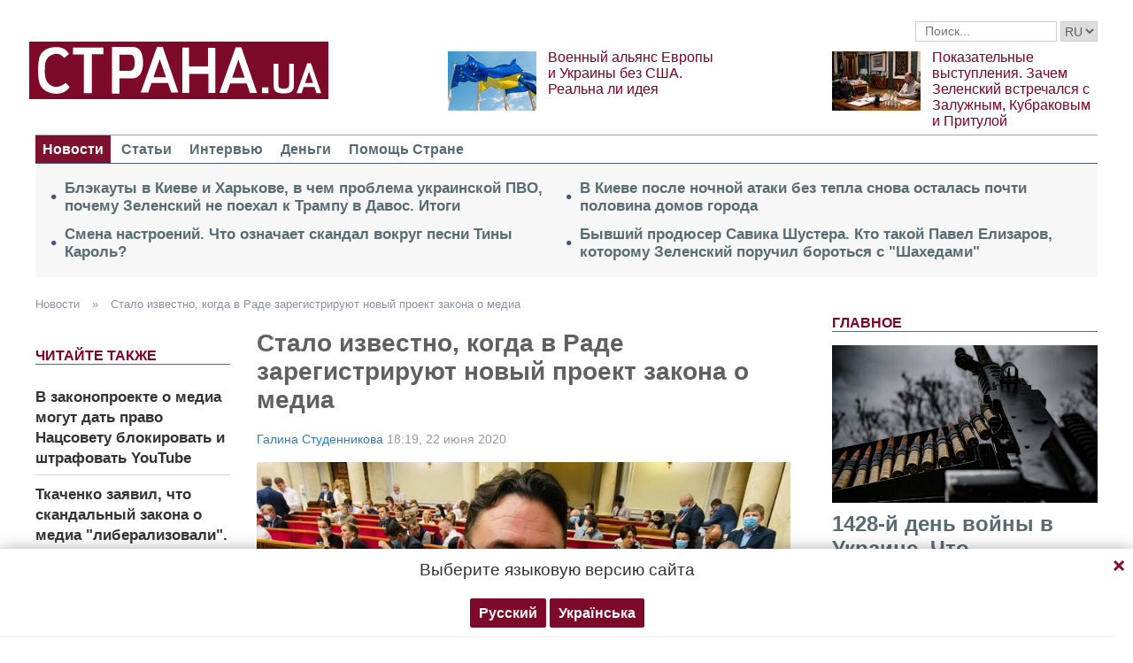

--- FILE ---
content_type: text/html; charset=utf-8
request_url: https://www.google.com/recaptcha/api2/aframe
body_size: 267
content:
<!DOCTYPE HTML><html><head><meta http-equiv="content-type" content="text/html; charset=UTF-8"></head><body><script nonce="fznXJilDAqYUmAfQBIwRTw">/** Anti-fraud and anti-abuse applications only. See google.com/recaptcha */ try{var clients={'sodar':'https://pagead2.googlesyndication.com/pagead/sodar?'};window.addEventListener("message",function(a){try{if(a.source===window.parent){var b=JSON.parse(a.data);var c=clients[b['id']];if(c){var d=document.createElement('img');d.src=c+b['params']+'&rc='+(localStorage.getItem("rc::a")?sessionStorage.getItem("rc::b"):"");window.document.body.appendChild(d);sessionStorage.setItem("rc::e",parseInt(sessionStorage.getItem("rc::e")||0)+1);localStorage.setItem("rc::h",'1768990629292');}}}catch(b){}});window.parent.postMessage("_grecaptcha_ready", "*");}catch(b){}</script></body></html>